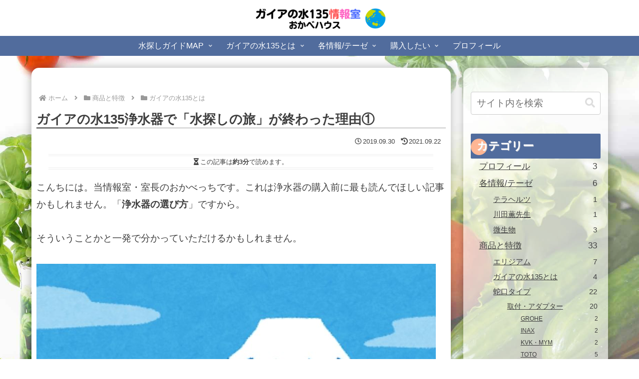

--- FILE ---
content_type: text/css
request_url: https://gaiaup.com/wp-content/themes/cocoon-master/skins/m-tomato/style.css?ver=6.9&fver=20250528124910
body_size: 2133
content:
/*
  Skin Name: m-tomato
	Description: marine がお届けする Cocoon のスキン m-tomato です。
  Skin URI: https://web.no-koto.net/
  Author: marine
  Author URI: https://web.no-koto.net/
  Screenshot URI: https://im-cocoon.net/wp-content/uploads/m-tomato.jpg
  Version: 0.1.0
  Priority: 9930000000
*/

/* Cocoon skin m-tomato */
.body:not(.editor-styles-wrapper)::before {
	content: "";
	display: block;
	position: fixed;
	top: 0;
	left: 0;
	z-index: -1;
	width: 100%;
	height: 100vh;
	background: url("https://im-cocoon.net/wp-content/uploads/bg-m-tomato.jpg") center no-repeat;
	background-size: auto;
	background-size: cover;
}
#header,#header-container ,#header-in,.hlt-center-logo,.header-container-in,
.container,.cf ,.header-container {
    background:transparent;
}
#main {
  border-radius: 15px;
  box-shadow: 0 0 20px rgba(0,0,0,0.3);
}
#sidebar {
  border:10px solid rgba(255,255,255,0);
  border-radius: 15px;
  background: rgba(255,255,255,0.6);
  box-shadow: 0 0 20px rgba(0,0,0,0.3);
  line-height: 1.2;
}
#sidebar ul {
	font-size:0.9em;
	margin:0;
}
#sidebar ul li {
	margin:0 0 0 0.6em;
	padding:0;
}
#sidebar ul#recentcomments li {
	margin:0 0 0.6em 0.6em;
	padding:0;
}
#sidebar ul li a {
	text-decoration: underline;
	padding:0.4em;
}

#footer {
  clear: both;
  background-color: rgba(0,0,0,0.5);
  color: #fff;
  padding: 5px;
}

.article h1 {
	position: relative;
	border-bottom: 3px solid #dcdcdc;
	line-height:1.2;
}
.article:not(.admin-page) h1::after {
	position: absolute;
	content:"";
	display: block;
	border-bottom: 3px solid #777;
	bottom:-3px;
	width:20%;
}
.article h2 {
	position: relative;
	padding: .5em .75em;
	margin-bottom:35px;
	background-color:#ff6347;
	border:1px solid #ff6347;
	color:#fafafa;
	font-weight: 700;
	border-radius: 8px;
	box-shadow: 2px 2px 2px rgba(0,0,0,0.15);
	text-shadow: -1px -1px 1px rgba(0,0,0,0.15);
}
.article h2::after {
	position: absolute;
	top: 100%;
	left: 30px;
	content: '';
	width: 0;
	height: 0;
	border: 10px solid transparent;
	border-top: 15px solid #ff6347;
}

.article h2.matome {
	background-color:#dc143c;
	border:1px solid #dc143c;
}
.article h2.matome::after {
	border-top: 15px solid #dc143c;
}

.article h3 {
	position:relative;
	padding:0.25em 1em;
	color:#474747;
	font-weight: 300;
	border:2px dashed #fff;
	box-shadow: 0 0 0 4px #ffc994;
	background:-moz-linear-gradient(to right,rgb(255,185,115),#ffc994);
	background:-webkit-linear-gradient(to right,rgb(255,185,115),#ffc994);
	background:linear-gradient(to right,rgb(255,185,115),#ffc994);
	text-shadow: 1px 1px 1px #fff;
}
.article h3::after {
	position:absolute;
	content:"";
	left:-7px;
	top:-7px;
	border-width: 0 0 16px 16px;
	border-style: solid;
	border-color: #fff #fff #fff4ea;
	box-shadow: 1px 2px 0 rgba(0,0,0,0.29);
}
#under-entry-body h2 ,
.article h4 {
	position:relative;
	padding:2px 5px 2px 25px;
	margin-left:1em;
	line-height: 1.4;
	border: 1px solid #ffd98a;
	color: #474747;
	font-size:20px;
	background:#ffd98a;
	border-radius: 0 10px 10px 0;
	text-shadow: 1px 1px 1px rgba(255,255,255,0.29);
}
#under-entry-body h2:before,
.article h4:before {
	position:absolute;
	font-family: FontAwesome;
	content:"\f040";
	display: inline-block;
	line-height: 40px;
	padding: 0;
	color:#fff;
	font-size: 1.2em;
	text-align: center;
	height:40px;
	width:40px;
	line-height: 40px;
	font-weight: normal;
	left:-1em;
	top:50%;
	transform:translateY(-50%);
	border:solid 3px #fff;
	border-radius:50%;
	background: #ffa337;
	box-shadow:1px 1px 2px rgba(0,0,0,0.29);
	text-shadow: -1px -1px 1px rgba(0,0,0,0.1);

}
#under-entry-body h2#reply-title:before {
	content:"\f004";  /* ハート */
	line-height: 42px;
}
.article h5 {
	position:relative;
	padding:0.25em 0 0.25em 2.5em;
	border:none;
}
.article h5::after {
	content:"";
	display: block;
	height:4px;
	margin-left:-2.5em;
	background: -moz-linear-gradient(to right,rgb(255,185,115),#fff4ea);
	background: -webkit-linear-gradient(to right,rgb(255,185,115),#fff4ea);
	background: linear-gradient(to right,rgb(255,185,115),#fff4ea);
}
.article h5::before {
	position: absolute;
	font-family: FontAwesome;
	content:"\f00c";
	color:#ff6347;
	font-size: 1.2em;
	width:35px;
	height:35px;
	top:5px;
	left:17px;
}
.sidebar h2 ,
h3.widget-title ,
.article h6 {
	position: relative;
	margin-left: 3em;
	background: transparent;
	color:#333333;
	border:none;
	text-shadow: 1px 1px 1px #dcdcdc;
	z-index: 0;
}
.sidebar h2:before ,
h3.widget-title:before ,
.article h6:before {
	position: absolute;
	top:3px;
	left:-8px;
	content:"";
	background: #ffd98a;
	width:35px;
	height:35px;
	border-radius: 50%;
	z-index: -1;
}
.sidebar h2,
h3.widget-title {
	margin:0;
}
.sidebar h2:before,
h3.widget-title:before {
	top:10px;
	left:0px;
	width:33px;
	height:33px;
	background: #ffb694;
}

.entry-large-thumb img {
  -webkit-filter: blur(2px);
  filter: blur(2px);
}
.entry-card-large-content {
  margin-top:10px;
}
.entry-snippet {
  margin-top:15px;
}
.size-full ,
.size-large {
	width:100%;
}

/* Table of Contents Plus による目次の設定 */
#toc_container {
	margin:40px auto 40px auto;
  border-radius: 6px;
}
.article ul.toc_list ,
.article ul.toc_list ul {
	position: relative;
	padding: 0.5em 1em 0.5em 2.3em;
	margin:2em 0;
	background:none;
	box-shadow: none;
	border: none;
	border-radius: 0;
}
.article ul.toc_list li {
	line-height: 1.5;
	padding:0.6em 0.6em 0.6em 15px;
	color:#454545;
	list-style-type: none!important;
	text-shadow: 1px 1px 1px #fff;
}
.article ul.toc_list li:before {
	content:"";
}

/* 文頭の説明文の表示設定 */
.ex-about {
	position: relative;
  width:80%;
  min-height:100px;
  padding:2px 10px;
  margin:30px auto 30px;
  padding: 5px 1em;
  border: 5px solid #ccc;
  border-radius: 3em .7em 2em .7em/.7em 2em .7em 3em;
}
.ex-about::after {
	position: absolute;
	top:5px;
	left:-47px;
    content: "";
    width: 150px;
    height: 126px;
    margin: 0;
    background: url("https://im-cocoon.net/wp-content/uploads/about-mini3.png") no-repeat;
    background-size: 150px;
}
.ex-about p {
  margin-left:10px;
  text-indent:90px;
}

#footer a{
  color: #fff;
}
#footer a:hover{
  color: #333;
}

.font-awesome-5 #under-entry-body h2:before,
.font-awesome-5 .article h4:before,
.font-awesome-5 h5:before,
.font-awesome-5 .article h5::before{
	font-family: "Font Awesome 5 Free";
	font-weight: 900;
}
.font-awesome-5 #under-entry-body h2:before,
.font-awesome-5 .article h4:before{
	content: "\f303";
}

.article .timeline .timeline-item::before{
	content: "";
}
